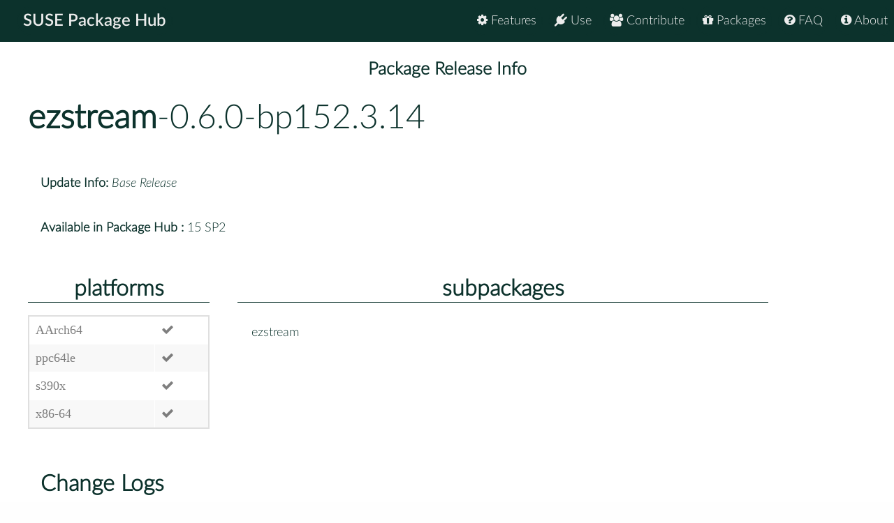

--- FILE ---
content_type: text/html
request_url: https://packagehub.suse.com/packages/ezstream/0_6_0-bp152_3_14/
body_size: 6215
content:

<!doctype html>
<html lang="en">
<head>
  <meta charset="utf-8" />
  <title>SUSE Package Hub - </title>
  <!-- Mobile Specific Metas -->
  <meta name="viewport" content="width=device-width, initial-scale=1, maximum-scale=1" />
  <link rel="stylesheet" href="/static/css/tuktuk.css">
  <link rel="stylesheet" href="/static/css/tuktuk.theme.default.css">
  <link rel="stylesheet" href="/static/gen/styles.css">
  <link rel="stylesheet" href="/static/css/font-awesome.min.css">
  <link rel="stylesheet" href="/static/css/latofonts.css">
  <link rel="shortcut icon" href="https://www.suse.com/favicon.ico">
  <script src="/static/js/jquery.min.js"></script>
  <script src="/static/js/tuktuk.js"></script>
</head>
<body class="package-release 0_6_0-bp152_3_14">
  <!-- ========================== HEADER ========================== -->
  <header>
    <nav>
      <ul class="topnav" id="menu">
        
<li class="home"><a href="/">SUSE Package Hub</a></li>
<li class="right ">
  <a href="/about/" class="menu-action"><i class="fa fa-info-circle"></i> About</a>
</li>
<li class="right ">
  <a href="/package-hub-faq/" class="menu-action"><i class="fa fa-question-circle"></i> FAQ</a>
</li>
<li class="right ">
  <a href="/#packages" class="menu-action"><i class="fa fa-gift"></i> Packages</a>
</li>
<li class="right ">
  <a href="/#contribute" class="menu-action"><i class="fa fa-group"></i> Contribute</a>
</li>
<li class="right ">
  <a href="/#use" class="menu-action"><i class="fa fa-plug"></i> Use</a>
</li>
<li class="right ">
  <a href="/#features" class="menu-action"><i class="fa fa-cog"></i> Features</a>
</li>
<li class="icon">
  <i class="menu-action fa fa-bars"></i>
</li>

<script src="/static/js/nav.js"></script>

      </ul>
    </nav>
  </header>
  
<br>
<br>
  <section class="bck theme landing">
   <h4 class="padding text bold large center">Package Release Info</h4>
      <div class="row">
        <div class="">
          <h1><a class="text bold" href="/packages/ezstream/">ezstream</a>-0.6.0-bp152.3.14</h1>
        </div>
        <div class="padding linespace">
          <span class="text bold">Update Info:</span>
          <i>Base Release</i>
          <br>
          <span class="text bold">Available in Package Hub :</span>
          15 SP2
          </div>
        <div class="row">
          <div class="padding-top padding-bottom column_3">
            <h3 class="text bold center border-bottom">platforms</h3>
            <table>
              <tr>
              <td>AArch64</td>
              
              <td><b class="color green fa fa-check"></b></td>
              <tr>
              <td>ppc64le</td>
              
              <td><b class="color green fa fa-check"></b></td>
              <tr>
              <td>s390x</td>
              
              <td><b class="color green fa fa-check"></b></td>
              <tr>
              <td>x86-64</td>
              
              <td><b class="color green fa fa-check"></b></td>
              
              </tr>
            </table>
          </div>
          <div class="padding-top padding-bottom column_8">
            <h3 class="text bold center border-bottom margin-bottom">subpackages</h3>
              <div class="column_4">ezstream</div>
              
          </div>
        </div>
        <div class="padding">
          <h3 class="text bold">Change Logs</h3>
          <div class="changelogs">
          
          </div>
          <div class="changelogs">
              <a class="button" href="/packages/ezstream/0_6_0-bp151_3_2/">Version: 0.6.0-bp151.3.2</a>
            
            </div>
            <div class="changelogs">
              <a class="button" href="/packages/ezstream/0_6_0-bp150_2_3/">Version: 0.6.0-bp150.2.3</a>
            <div class="padding-top">
  <div><b class="text bold">* Sun Feb 04 2018 jengelh@inai.de </b></div>
  <pre class="changelogentry">- Compact description. Regard taglib as a given. (The description
  relates to the openSUSE build.)
</pre>
</div>

<div class="padding-top">
  <div><b class="text bold">* Sat Feb 03 2018 aloisio@gmx.com </b></div>
  <pre class="changelogentry">- Set correct license (GPL-2.0)
- Spec cleanup
</pre>
</div>

<div class="padding-top">
  <div><b class="text bold">* Wed Feb 22 2017 mimi.vx@gmail.com </b></div>
  <pre class="changelogentry">- update to 0.6.0
</pre>
</div>

<div class="padding-top">
  <div><b class="text bold">* Fri Mar 02 2012 reddwarf@opensuse.org </b></div>
  <pre class="changelogentry">- Remove date references from binaries to help build-compare
</pre>
</div>

<div class="padding-top">
  <div><b class="text bold">* Sat Nov 12 2011 pascal.bleser@opensuse.org </b></div>
  <pre class="changelogentry">- initial version (0.5.6)</pre>
</div>
            </div>
            </div>
      </div>
  </section>


  <footer class="align center text small padding-top padding-bottom">
    <div class="row text thin border-right border-left">
      <div class="column_4 text left contact">
        <h4 class="text italic">contact</h4>
        <b class="fa fa-envelope"></b> packagehub@suse.com<br>
        <a href="https://twitter.com/susepackagehub"><b class="fa fa-twitter"></b> @SUSEPackageHub</a><br>
        <br>
        <a class="text italic" href=" /impressum/">Impressum</a>
      </div>
      <div class="column_4 center">
        <span>
          <a href="https://www.opensuse.org">
            <img id="opensuse-logo" alt="openSUSE" src="/static/images/openSUSE_Logo_White.svg"/>
          </a>
          <a href="https://www.suse.com">
            <img id="suse-logo" alt="SUSE" src="/static/images/SUSE_Logo_White.svg"/>
          </a>
        </span>
        <br>
        <div id="project">project</div>
      </div>
       <div class="text italic">
        <div class="text right padding-right margin-top padding-top">
          <small class="lektor">This awesome site is generated using <a href="https://www.getlektor.com/"/><img src="/static/images/lektor-logo.png"/></a>
          </small>
        </div>
       </div>
    </div>
    <div class="row text thin">
      <div class="text center">
        <smalL>&copy; 2023 - SUSE, All Rights Reserved</small>
      </div>
    </div>
  </footer>

</body>
</html>


--- FILE ---
content_type: text/css
request_url: https://packagehub.suse.com/static/css/latofonts.css
body_size: 10032
content:
/* Webfont: Lato-Black */@font-face {
    font-family: 'LatoWebBlack';
    src: url('../fonts/Lato-Black.eot'); /* IE9 Compat Modes */
    src: url('../fonts/Lato-Black.eot?#iefix') format('embedded-opentype'), /* IE6-IE8 */
         url('../fonts/Lato-Black.woff2') format('woff2'), /* Modern Browsers */
         url('../fonts/Lato-Black.woff') format('woff'), /* Modern Browsers */
         url('../fonts/Lato-Black.ttf') format('truetype');
    font-style: normal;
    font-weight: normal;
    text-rendering: optimizeLegibility;
}

/* Webfont: Lato-BlackItalic */@font-face {
    font-family: 'LatoWebBlack';
    src: url('../fonts/Lato-BlackItalic.eot'); /* IE9 Compat Modes */
    src: url('../fonts/Lato-BlackItalic.eot?#iefix') format('embedded-opentype'), /* IE6-IE8 */
         url('../fonts/Lato-BlackItalic.woff2') format('woff2'), /* Modern Browsers */
         url('../fonts/Lato-BlackItalic.woff') format('woff'), /* Modern Browsers */
         url('../fonts/Lato-BlackItalic.ttf') format('truetype');
    font-style: italic;
    font-weight: normal;
    text-rendering: optimizeLegibility;
}

/* Webfont: Lato-Bold */@font-face {
    font-family: 'LatoWebBold';
    src: url('../fonts/Lato-Bold.eot'); /* IE9 Compat Modes */
    src: url('../fonts/Lato-Bold.eot?#iefix') format('embedded-opentype'), /* IE6-IE8 */
         url('../fonts/Lato-Bold.woff2') format('woff2'), /* Modern Browsers */
         url('../fonts/Lato-Bold.woff') format('woff'), /* Modern Browsers */
         url('../fonts/Lato-Bold.ttf') format('truetype');
    font-style: normal;
    font-weight: normal;
    text-rendering: optimizeLegibility;
}

/* Webfont: Lato-BoldItalic */@font-face {
    font-family: 'LatoWebBold';
    src: url('../fonts/Lato-BoldItalic.eot'); /* IE9 Compat Modes */
    src: url('../fonts/Lato-BoldItalic.eot?#iefix') format('embedded-opentype'), /* IE6-IE8 */
         url('../fonts/Lato-BoldItalic.woff2') format('woff2'), /* Modern Browsers */
         url('../fonts/Lato-BoldItalic.woff') format('woff'), /* Modern Browsers */
         url('../fonts/Lato-BoldItalic.ttf') format('truetype');
    font-style: italic;
    font-weight: normal;
    text-rendering: optimizeLegibility;
}

/* Webfont: Lato-Hairline */@font-face {
    font-family: 'LatoWebHairline';
    src: url('../fonts/Lato-Hairline.eot'); /* IE9 Compat Modes */
    src: url('../fonts/Lato-Hairline.eot?#iefix') format('embedded-opentype'), /* IE6-IE8 */
         url('../fonts/Lato-Hairline.woff2') format('woff2'), /* Modern Browsers */
         url('../fonts/Lato-Hairline.woff') format('woff'), /* Modern Browsers */
         url('../fonts/Lato-Hairline.ttf') format('truetype');
    font-style: normal;
    font-weight: normal;
    text-rendering: optimizeLegibility;
}

/* Webfont: Lato-HairlineItalic */@font-face {
    font-family: 'LatoWebHairline';
    src: url('../fonts/Lato-HairlineItalic.eot'); /* IE9 Compat Modes */
    src: url('../fonts/Lato-HairlineItalic.eot?#iefix') format('embedded-opentype'), /* IE6-IE8 */
         url('../fonts/Lato-HairlineItalic.woff2') format('woff2'), /* Modern Browsers */
         url('../fonts/Lato-HairlineItalic.woff') format('woff'), /* Modern Browsers */
         url('../fonts/Lato-HairlineItalic.ttf') format('truetype');
    font-style: italic;
    font-weight: normal;
    text-rendering: optimizeLegibility;
}

/* Webfont: Lato-Heavy */@font-face {
    font-family: 'LatoWebHeavy';
    src: url('../fonts/Lato-Heavy.eot'); /* IE9 Compat Modes */
    src: url('../fonts/Lato-Heavy.eot?#iefix') format('embedded-opentype'), /* IE6-IE8 */
         url('../fonts/Lato-Heavy.woff2') format('woff2'), /* Modern Browsers */
         url('../fonts/Lato-Heavy.woff') format('woff'), /* Modern Browsers */
         url('../fonts/Lato-Heavy.ttf') format('truetype');
    font-style: normal;
    font-weight: normal;
    text-rendering: optimizeLegibility;
}

/* Webfont: Lato-HeavyItalic */@font-face {
    font-family: 'LatoWebHeavy';
    src: url('../fonts/Lato-HeavyItalic.eot'); /* IE9 Compat Modes */
    src: url('../fonts/Lato-HeavyItalic.eot?#iefix') format('embedded-opentype'), /* IE6-IE8 */
         url('../fonts/Lato-HeavyItalic.woff2') format('woff2'), /* Modern Browsers */
         url('../fonts/Lato-HeavyItalic.woff') format('woff'), /* Modern Browsers */
         url('../fonts/Lato-HeavyItalic.ttf') format('truetype');
    font-style: italic;
    font-weight: normal;
    text-rendering: optimizeLegibility;
}

/* Webfont: Lato-Italic */@font-face {
    font-family: 'LatoWeb';
    src: url('../fonts/Lato-Italic.eot'); /* IE9 Compat Modes */
    src: url('../fonts/Lato-Italic.eot?#iefix') format('embedded-opentype'), /* IE6-IE8 */
         url('../fonts/Lato-Italic.woff2') format('woff2'), /* Modern Browsers */
         url('../fonts/Lato-Italic.woff') format('woff'), /* Modern Browsers */
         url('../fonts/Lato-Italic.ttf') format('truetype');
    font-style: italic;
    font-weight: normal;
    text-rendering: optimizeLegibility;
}

/* Webfont: Lato-Light */@font-face {
    font-family: 'LatoWebLight';
    src: url('../fonts/Lato-Light.eot'); /* IE9 Compat Modes */
    src: url('../fonts/Lato-Light.eot?#iefix') format('embedded-opentype'), /* IE6-IE8 */
         url('../fonts/Lato-Light.woff2') format('woff2'), /* Modern Browsers */
         url('../fonts/Lato-Light.woff') format('woff'), /* Modern Browsers */
         url('../fonts/Lato-Light.ttf') format('truetype');
    font-style: normal;
    font-weight: normal;
    text-rendering: optimizeLegibility;
}

/* Webfont: Lato-LightItalic */@font-face {
    font-family: 'LatoWebLight';
    src: url('../fonts/Lato-LightItalic.eot'); /* IE9 Compat Modes */
    src: url('../fonts/Lato-LightItalic.eot?#iefix') format('embedded-opentype'), /* IE6-IE8 */
         url('../fonts/Lato-LightItalic.woff2') format('woff2'), /* Modern Browsers */
         url('../fonts/Lato-LightItalic.woff') format('woff'), /* Modern Browsers */
         url('../fonts/Lato-LightItalic.ttf') format('truetype');
    font-style: italic;
    font-weight: normal;
    text-rendering: optimizeLegibility;
}

/* Webfont: Lato-Medium */@font-face {
    font-family: 'LatoWebMedium';
    src: url('../fonts/Lato-Medium.eot'); /* IE9 Compat Modes */
    src: url('../fonts/Lato-Medium.eot?#iefix') format('embedded-opentype'), /* IE6-IE8 */
         url('../fonts/Lato-Medium.woff2') format('woff2'), /* Modern Browsers */
         url('../fonts/Lato-Medium.woff') format('woff'), /* Modern Browsers */
         url('../fonts/Lato-Medium.ttf') format('truetype');
    font-style: normal;
    font-weight: normal;
    text-rendering: optimizeLegibility;
}

/* Webfont: Lato-MediumItalic */@font-face {
    font-family: 'LatoWebMedium';
    src: url('../fonts/Lato-MediumItalic.eot'); /* IE9 Compat Modes */
    src: url('../fonts/Lato-MediumItalic.eot?#iefix') format('embedded-opentype'), /* IE6-IE8 */
         url('../fonts/Lato-MediumItalic.woff2') format('woff2'), /* Modern Browsers */
         url('../fonts/Lato-MediumItalic.woff') format('woff'), /* Modern Browsers */
         url('../fonts/Lato-MediumItalic.ttf') format('truetype');
    font-style: italic;
    font-weight: normal;
    text-rendering: optimizeLegibility;
}

/* Webfont: Lato-Regular */@font-face {
    font-family: 'LatoWeb';
    src: url('../fonts/Lato-Regular.eot'); /* IE9 Compat Modes */
    src: url('../fonts/Lato-Regular.eot?#iefix') format('embedded-opentype'), /* IE6-IE8 */
         url('../fonts/Lato-Regular.woff2') format('woff2'), /* Modern Browsers */
         url('../fonts/Lato-Regular.woff') format('woff'), /* Modern Browsers */
         url('../fonts/Lato-Regular.ttf') format('truetype');
    font-style: normal;
    font-weight: normal;
    text-rendering: optimizeLegibility;
}

/* Webfont: Lato-Semibold */@font-face {
    font-family: 'LatoWebSemibold';
    src: url('../fonts/Lato-Semibold.eot'); /* IE9 Compat Modes */
    src: url('../fonts/Lato-Semibold.eot?#iefix') format('embedded-opentype'), /* IE6-IE8 */
         url('../fonts/Lato-Semibold.woff2') format('woff2'), /* Modern Browsers */
         url('../fonts/Lato-Semibold.woff') format('woff'), /* Modern Browsers */
         url('../fonts/Lato-Semibold.ttf') format('truetype');
    font-style: normal;
    font-weight: normal;
    text-rendering: optimizeLegibility;
}

/* Webfont: Lato-SemiboldItalic */@font-face {
    font-family: 'LatoWebSemibold';
    src: url('../fonts/Lato-SemiboldItalic.eot'); /* IE9 Compat Modes */
    src: url('../fonts/Lato-SemiboldItalic.eot?#iefix') format('embedded-opentype'), /* IE6-IE8 */
         url('../fonts/Lato-SemiboldItalic.woff2') format('woff2'), /* Modern Browsers */
         url('../fonts/Lato-SemiboldItalic.woff') format('woff'), /* Modern Browsers */
         url('../fonts/Lato-SemiboldItalic.ttf') format('truetype');
    font-style: italic;
    font-weight: normal;
    text-rendering: optimizeLegibility;
}

/* Webfont: Lato-Thin */@font-face {
    font-family: 'LatoWebThin';
    src: url('../fonts/Lato-Thin.eot'); /* IE9 Compat Modes */
    src: url('../fonts/Lato-Thin.eot?#iefix') format('embedded-opentype'), /* IE6-IE8 */
         url('../fonts/Lato-Thin.woff2') format('woff2'), /* Modern Browsers */
         url('../fonts/Lato-Thin.woff') format('woff'), /* Modern Browsers */
         url('../fonts/Lato-Thin.ttf') format('truetype');
    font-style: normal;
    font-weight: normal;
    text-rendering: optimizeLegibility;
}

/* Webfont: Lato-ThinItalic */@font-face {
    font-family: 'LatoWebThin';
    src: url('../fonts/Lato-ThinItalic.eot'); /* IE9 Compat Modes */
    src: url('../fonts/Lato-ThinItalic.eot?#iefix') format('embedded-opentype'), /* IE6-IE8 */
         url('../fonts/Lato-ThinItalic.woff2') format('woff2'), /* Modern Browsers */
         url('../fonts/Lato-ThinItalic.woff') format('woff'), /* Modern Browsers */
         url('../fonts/Lato-ThinItalic.ttf') format('truetype');
    font-style: italic;
    font-weight: normal;
    text-rendering: optimizeLegibility;
}



--- FILE ---
content_type: image/svg+xml
request_url: https://packagehub.suse.com/static/images/SUSE_Logo_White.svg
body_size: 9572
content:
<?xml version="1.0" encoding="UTF-8"?>
<!DOCTYPE svg PUBLIC "-//W3C//DTD SVG 1.1//EN" "http://www.w3.org/Graphics/SVG/1.1/DTD/svg11.dtd">
<svg version="1.1" xmlns="http://www.w3.org/2000/svg" xmlns:xlink="http://www.w3.org/1999/xlink" x="0" y="0" width="180" height="165" viewBox="0, 0, 180, 165">
  <g id="Layer_1">
    <path d="M148.462,130.726 L134.906,130.726 C133.862,130.726 133.01,129.877 133.01,128.831 L133.01,121.982 L146.093,121.982 C147.217,121.982 148.13,121.071 148.13,119.946 C148.13,118.821 147.217,117.91 146.093,117.91 L133.01,117.91 L133.01,111.171 C133.01,110.125 133.862,109.273 134.906,109.273 L148.462,109.273 C149.642,109.273 150.6,108.318 150.6,107.138 C150.6,105.958 149.642,105 148.462,105 L134.906,105 C131.507,105 128.738,107.768 128.738,111.171 L128.738,128.831 C128.738,132.232 131.507,135 134.906,135 L148.462,135 C149.642,135 150.6,134.044 150.6,132.864 C150.6,131.683 149.642,130.726 148.462,130.726 M108.601,117.965 C105.736,117.451 103.743,116.842 102.627,116.133 C101.511,115.424 100.952,114.466 100.952,113.259 C100.952,111.963 101.525,110.899 102.672,110.069 C103.819,109.24 105.432,108.825 107.516,108.825 C109.627,108.825 111.317,109.231 112.585,110.047 C113.266,110.485 113.888,111.069 114.448,111.797 C115.274,112.868 116.832,113.009 117.837,112.105 C118.783,111.251 118.866,109.786 118.014,108.837 C116.987,107.688 115.817,106.778 114.507,106.109 C112.561,105.114 110.215,104.616 107.471,104.616 C105.116,104.616 103.057,105.024 101.294,105.838 C99.529,106.651 98.176,107.754 97.243,109.141 C96.306,110.528 95.839,112.068 95.839,113.757 C95.839,115.357 96.207,116.715 96.949,117.83 C97.686,118.947 98.872,119.882 100.501,120.636 C102.129,121.391 104.316,122.024 107.063,122.537 C109.809,123.05 111.731,123.638 112.832,124.301 C113.934,124.966 114.485,125.84 114.485,126.925 C114.485,128.284 113.874,129.333 112.65,130.071 C111.431,130.811 109.748,131.18 107.606,131.18 C105.343,131.18 103.45,130.758 101.926,129.913 C101.056,129.43 100.277,128.79 99.586,127.993 C98.718,126.985 97.162,126.962 96.222,127.902 L96.213,127.911 C95.353,128.77 95.287,130.162 96.099,131.066 C98.681,133.949 102.533,135.388 107.65,135.388 C110.004,135.388 112.078,135.034 113.874,134.325 C115.669,133.617 117.063,132.599 118.059,131.271 C119.056,129.943 119.553,128.404 119.553,126.654 C119.553,125.025 119.191,123.661 118.467,122.559 C117.742,121.459 116.59,120.538 115.005,119.799 C113.422,119.059 111.286,118.449 108.601,117.965 M41.771,117.975 C38.905,117.459 36.913,116.852 35.796,116.143 C34.68,115.432 34.122,114.475 34.122,113.267 C34.122,111.971 34.696,110.907 35.842,110.077 C36.989,109.249 38.602,108.833 40.685,108.833 C42.795,108.833 44.485,109.24 45.753,110.055 C46.436,110.493 47.057,111.077 47.617,111.807 C48.442,112.877 50.001,113.017 51.007,112.114 C51.953,111.258 52.035,109.795 51.183,108.845 C50.156,107.697 48.985,106.788 47.676,106.117 C45.73,105.122 43.383,104.625 40.639,104.625 C38.285,104.625 36.227,105.032 34.462,105.846 C32.697,106.661 31.346,107.763 30.411,109.149 C29.476,110.538 29.009,112.076 29.009,113.766 C29.009,115.365 29.377,116.724 30.117,117.838 C30.856,118.956 32.041,119.891 33.67,120.645 C35.299,121.399 37.486,122.032 40.231,122.546 C42.977,123.059 44.9,123.647 46.002,124.311 C47.102,124.973 47.654,125.849 47.654,126.934 C47.654,128.292 47.042,129.341 45.821,130.08 C44.599,130.82 42.917,131.189 40.776,131.189 C38.512,131.189 36.619,130.767 35.096,129.921 C34.225,129.438 33.446,128.798 32.757,128.001 C31.889,126.994 30.33,126.97 29.39,127.911 L29.382,127.92 C28.522,128.778 28.457,130.171 29.267,131.075 C31.85,133.957 35.701,135.397 40.82,135.397 C43.173,135.397 45.247,135.042 47.042,134.333 C48.838,133.625 50.232,132.606 51.228,131.279 C52.225,129.953 52.722,128.412 52.722,126.662 C52.722,125.034 52.36,123.669 51.635,122.568 C50.911,121.467 49.759,120.547 48.173,119.808 C46.59,119.067 44.456,118.457 41.771,117.975 M86.342,107.06 L86.342,123.487 C86.342,127.409 85.302,130.373 83.221,132.38 C81.138,134.386 78.107,135.388 74.125,135.388 C70.142,135.388 67.109,134.386 65.028,132.38 C62.947,130.373 61.906,127.409 61.906,123.487 L61.906,107.06 C61.906,105.71 63,104.616 64.349,104.616 C65.697,104.616 66.794,105.71 66.794,107.06 L66.794,122.899 C66.794,125.735 67.389,127.824 68.581,129.166 C69.773,130.508 71.619,131.18 74.125,131.18 C76.629,131.18 78.476,130.508 79.668,129.166 C80.86,127.824 81.455,125.735 81.455,122.899 L81.455,107.06 C81.455,105.71 82.55,104.616 83.9,104.616 C85.248,104.616 86.342,105.71 86.342,107.06" fill="#FFFFFF"/>
    <path d="M144.232,47.544 C143.488,46.772 142.257,46.772 141.512,47.544 C140.674,48.38 140.773,49.823 141.813,50.513 C142.447,50.934 143.296,50.934 143.93,50.513 C144.966,49.823 145.071,48.38 144.232,47.544 M141.711,40.749 C136.385,39.501 131.597,44.287 132.846,49.614 C133.482,52.326 135.637,54.479 138.35,55.117 C143.679,56.368 148.468,51.577 147.215,46.248 C146.577,43.536 144.423,41.382 141.711,40.749 M52.762,90.188 C46.444,90.19 40.137,87.632 36.306,83.516 C31.581,78.438 28.73,73.337 29.111,63.606 C29.35,57.473 32.755,50.74 38.216,45.594 C46.096,38.166 56.643,32.789 67.918,30.453 C72.264,29.554 76.767,29.099 81.297,29.099 C83.544,29.099 85.822,29.212 88.066,29.435 C94.334,30.059 100.226,31.216 105.583,32.876 C108.49,33.78 111.28,34.844 113.876,36.035 C114.242,36.204 114.624,36.372 115.018,36.546 C117.169,37.501 119.604,38.583 121.132,40.136 L121.721,40.735 L121.72,39.895 C121.72,38.077 121.683,36.196 121.648,34.378 C121.618,32.807 121.589,31.325 121.589,30.102 C121.589,29.463 122.124,29.067 122.621,29.067 C122.769,29.067 122.91,29.1 123.045,29.165 C124.288,29.742 126.076,30.58 128.131,31.543 C132.549,33.614 138.047,36.191 142.201,38.089 C145.782,39.727 148.174,42.495 149.511,46.556 C150.679,50.09 150.911,54.08 151.061,58.197 C151.066,58.335 151.072,58.463 151.033,58.542 C151.013,58.583 150.878,58.763 149.938,58.763 C149.79,58.763 149.647,58.76 149.521,58.756 C149.413,58.752 149.319,58.749 149.24,58.749 L149.19,58.75 C148.938,58.752 148.653,58.754 148.35,58.756 C147.472,58.761 146.475,58.766 145.745,58.796 C144.997,58.83 144.253,58.847 143.461,58.847 C142.387,58.847 141.24,58.815 139.955,58.75 C136.717,58.591 133.259,57.221 130.701,55.081 C130.477,54.892 130.064,54.759 129.696,54.759 C129.361,54.759 129.083,54.865 128.89,55.067 C128.383,55.59 128.527,56.4 128.85,56.728 C130.205,58.097 131.662,58.986 133.432,59.9 C135.529,60.978 137.752,61.302 140.445,61.46 C141.448,61.518 142.454,61.548 143.435,61.548 C145.036,61.548 146.624,61.468 148.155,61.31 L148.533,61.27 C148.872,61.235 149.159,61.204 149.387,61.19 C149.187,61.36 148.887,61.593 148.492,61.887 C146.868,63.093 144.832,64.113 142.447,64.914 C139.501,65.917 136.286,66.472 132.89,66.568 C132.558,66.577 132.22,66.581 131.887,66.581 C130.272,66.581 128.63,66.474 127.006,66.264 C126.585,66.21 126.16,66.149 125.747,66.087 C125.16,65.999 124.552,65.909 123.946,65.846 C123.806,65.834 123.665,65.817 123.526,65.8 C123.105,65.753 122.673,65.702 122.236,65.702 C121.903,65.702 121.605,65.733 121.323,65.793 C120.464,65.981 119.712,66.445 119.206,67.099 C118.465,68.071 118.263,70.536 118.662,71.603 C119.448,73.726 121.209,74.913 122.796,75.859 C123.312,76.166 123.868,76.414 124.406,76.655 C125.727,77.249 126.88,77.766 127.255,78.95 C126.763,79.079 125.282,79.173 123.644,79.173 L123.444,79.173 L118.297,79.173 C118.287,79.173 118.111,79.176 117.833,79.176 C116.281,79.176 115.077,79.063 114.531,78.865 L114.514,78.857 C114.505,78.854 114.493,78.848 114.484,78.843 C114.015,78.591 113.786,77.904 113.6,77.35 L113.591,77.323 C113.33,76.545 112.884,75.726 112.146,74.67 C110.695,72.601 108.839,70.999 107.181,70.386 C104.784,69.498 103.353,69.335 101.398,69.335 C100.837,69.335 100.235,69.348 99.539,69.365 C99.013,69.377 98.44,69.389 97.802,69.399 C97.306,69.403 96.892,69.408 96.522,69.408 C95.669,69.408 95.103,69.393 94.446,69.377 C93.647,69.357 92.742,69.334 91.108,69.334 C90.582,69.334 90.191,69.899 90.064,70.846 C89.827,72.593 90.536,75.483 93.455,76.287 C93.721,76.361 93.989,76.429 94.257,76.497 C95.677,76.863 97.142,77.238 98.171,78.289 C98.504,78.632 98.602,78.932 98.562,79.027 C98.539,79.078 98.392,79.173 97.986,79.173 L87.895,79.173 C86.205,79.173 84.923,79.102 83.845,78.191 C82.038,76.665 81.154,74.615 80.219,72.446 L80.066,72.094 C78.865,69.317 77.772,67.11 76.63,65.147 C73.665,60.055 70.073,56.354 65.957,54.146 C62.708,52.407 58.666,51.409 54.868,51.409 C50.284,51.409 46.024,52.818 42.55,55.485 C39.062,58.164 37.115,62.065 37.064,66.472 C37.009,71.396 39.385,76.393 43.262,79.512 C45.725,81.494 49.004,82.587 52.49,82.587 C52.823,82.587 53.161,82.577 53.494,82.557 C57.395,82.331 60.823,80.659 62.895,77.971 C64.592,75.768 65.22,73.031 64.663,70.264 C64.192,67.933 62.811,65.897 60.974,64.817 C59.732,64.09 58.184,63.718 56.371,63.717 L56.342,63.717 C54.242,63.717 52.626,64.247 51.543,65.295 C50.026,66.764 49.781,69.365 50.993,71.096 C51.156,71.327 51.341,71.549 51.521,71.761 C52.047,72.384 52.499,72.921 52.394,73.635 C52.303,74.234 51.795,74.735 51.127,74.883 C50.96,74.919 50.791,74.94 50.619,74.94 C49.563,74.94 48.644,74.219 48.057,73.616 C45.884,71.376 45.203,67.801 46.396,64.918 C48.046,60.936 52.472,59.156 56.127,59.156 C56.254,59.156 56.378,59.157 56.506,59.16 C61.821,59.341 66.895,62.808 69.133,67.785 C71.306,72.624 70.718,78.663 67.635,83.168 C64.583,87.629 59.162,90.188 52.762,90.188 M145.373,47.929 C145.373,50.89 142.976,53.286 140.016,53.286 C137.057,53.286 134.662,50.89 134.662,47.929 C134.662,44.973 137.057,42.576 140.016,42.576 C142.976,42.576 145.373,44.973 145.373,47.929" fill="#FFFFFF"/>
  </g>
</svg>


--- FILE ---
content_type: application/javascript
request_url: https://packagehub.suse.com/static/js/nav.js
body_size: 228
content:
function menuNav() {
    var x = document.getElementById("menu");
    if (x.className === "topnav") {
        x.className += " responsive";
    } else {
        x.className = "topnav";
    }
}

$('.menu-action').click(menuNav);
